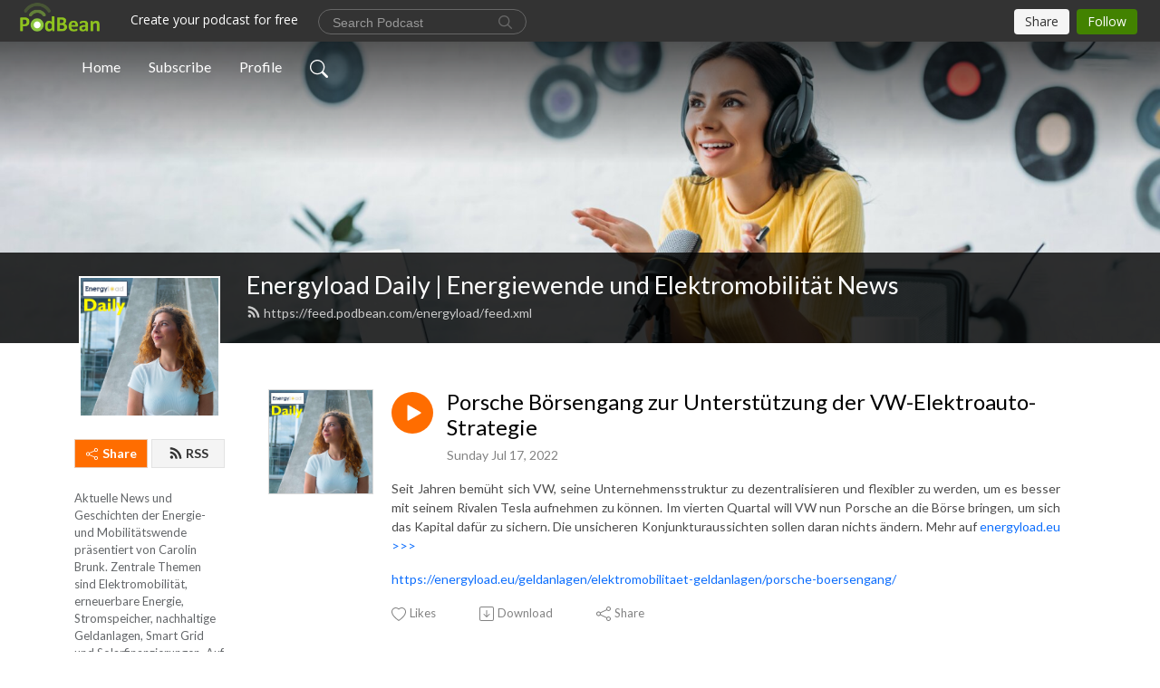

--- FILE ---
content_type: text/html; charset=UTF-8
request_url: https://energyload.podbean.com/e/porsche-borsengang-zur-unterstutzung-der-vw-elektroauto-strategie/
body_size: 8406
content:
<!DOCTYPE html>
<html  data-head-attrs=""  lang="en">
<head>
  <meta charset="UTF-8">
  <meta name="viewport" content="width=device-width, initial-scale=1.0">
  <meta name="mobile-web-app-capable" content="yes">
  <meta name="apple-mobile-web-app-status-bar-style" content="black">
  <meta name="theme-color" content="#ffffff">
  <link rel="stylesheet" href="https://cdnjs.cloudflare.com/ajax/libs/twitter-bootstrap/5.0.1/css/bootstrap.min.css" integrity="sha512-Ez0cGzNzHR1tYAv56860NLspgUGuQw16GiOOp/I2LuTmpSK9xDXlgJz3XN4cnpXWDmkNBKXR/VDMTCnAaEooxA==" crossorigin="anonymous" referrerpolicy="no-referrer" />
  <link rel="preconnect" href="https://fonts.googleapis.com">
  <link rel="preconnect" href="https://fonts.gstatic.com" crossorigin>
  <script type="module" crossorigin src="https://pbcdn1.podbean.com/fs1/user-site-dist/assets/index.1ad62341.js"></script>
    <link rel="modulepreload" href="https://pbcdn1.podbean.com/fs1/user-site-dist/assets/vendor.7a484e8a.js">
    <link rel="stylesheet" href="https://pbcdn1.podbean.com/fs1/user-site-dist/assets/index.d710f70e.css">
  <link rel="manifest" href="/user-site/manifest.webmanifest" crossorigin="use-credentials"><title>Porsche Börsengang zur Unterstützung der VW-Elektroauto-Strategie | Energyload Daily | Energiewende und Elektromobilität News</title><link rel="icon" href="https://mcdn.podbean.com/mf/web/mws29i/Favicon.ico"><link rel="apple-touch-icon" href="https://mcdn.podbean.com/mf/web/mws29i/Favicon.ico"><meta property="og:title" content="Porsche Börsengang zur Unterstützung der VW-Elektroauto-Strategie | Energyload Daily | Energiewende und Elektromobilität News"><meta property="og:image" content="https://d2bwo9zemjwxh5.cloudfront.net/image-logo/6675768/energyload_daily_logo_IX_1200x628.jpg?s=5b3135f022435532705d5a2e7197e637&amp;e=jpg"><meta property="og:type" content="article"><meta property="og:url" content="https://energyload.podbean.com/e/porsche-borsengang-zur-unterstutzung-der-vw-elektroauto-strategie/"><meta property="og:description" content="Seit Jahren bemüht sich VW, seine Unternehmensstruktur zu dezentralisieren und flexibler zu werden, um es besser mit seinem Rivalen Tesla aufnehmen zu können. Im vierten Quartal will VW nun Porsche an die Börse bringen, um sich das Kapital dafür zu sichern. Die unsicheren Konjunkturaussichten sollen daran nichts ändern. Mehr auf energyload.eu &gt;&gt;&gt;
https://energyload.eu/geldanlagen/elektromobilitaet-geldanlagen/porsche-boersengang/"><meta name="description" content="Seit Jahren bemüht sich VW, seine Unternehmensstruktur zu dezentralisieren und flexibler zu werden, um es besser mit seinem Rivalen Tesla aufnehmen zu können. Im vierten Quartal will VW nun Porsche an die Börse bringen, um sich das Kapital dafür zu sichern. Die unsicheren Konjunkturaussichten sollen daran nichts ändern. Mehr auf energyload.eu &gt;&gt;&gt;
https://energyload.eu/geldanlagen/elektromobilitaet-geldanlagen/porsche-boersengang/"><meta name="twitter:card" content="player"><meta name="twitter:site" content="@podbeancom"><meta name="twitter:url" content="https://energyload.podbean.com/e/porsche-borsengang-zur-unterstutzung-der-vw-elektroauto-strategie/"><meta name="twitter:title" content="Porsche Börsengang zur Unterstützung der VW-Elektroauto-Strategie | Energyload Daily | Energiewende und Elektromobilität News"><meta name="twitter:description" content="Seit Jahren bemüht sich VW, seine Unternehmensstruktur zu dezentralisieren und flexibler zu werden, um es besser mit seinem Rivalen Tesla aufnehmen zu können. Im vierten Quartal will VW nun Porsche an die Börse bringen, um sich das Kapital dafür zu sichern. Die unsicheren Konjunkturaussichten sollen daran nichts ändern. Mehr auf energyload.eu &gt;&gt;&gt;
https://energyload.eu/geldanlagen/elektromobilitaet-geldanlagen/porsche-boersengang/"><meta name="twitter:image" content="https://d2bwo9zemjwxh5.cloudfront.net/image-logo/6675768/energyload_daily_logo_IX_1200x628.jpg?s=5b3135f022435532705d5a2e7197e637&amp;e=jpg"><meta name="twitter:player" content="https://www.podbean.com/player-v2/?i=xep83-127424a&amp;square=1"><meta name="twitter:player:width" content="420"><meta name="twitter:player:height" content="420"><meta http-equiv="Content-Type" content="text/html; charset=UTF-8"><meta http-equiv="Content-Language" content="en-us"><meta name="generator" content="Podbean 3.2"><meta name="viewport" content="width=device-width, user-scalable=no, initial-scale=1.0, minimum-scale=1.0, maximum-scale=1.0"><meta name="author" content="PodBean Development"><meta name="Copyright" content="PodBean"><meta name="HandheldFriendly" content="True"><meta name="MobileOptimized" content="MobileOptimized"><meta name="robots" content="all"><meta name="twitter:app:id:googleplay" content="com.podbean.app.podcast"><meta name="twitter:app:id:ipad" content="973361050"><meta name="twitter:app:id:iphone" content="973361050"><meta name="twitter:app:name:googleplay" content="Podbean"><meta name="twitter:app:name:ipad" content="Podbean"><meta name="twitter:app:name:iphone" content="Podbean"><script type="application/ld+json">{"@context":"https://schema.org/","@type":"PodcastEpisode","url":"/e/porsche-borsengang-zur-unterstutzung-der-vw-elektroauto-strategie/","name":"Porsche Börsengang zur Unterstützung der VW-Elektroauto-Strategie","datePublished":"2022-07-17","description":"Seit Jahren bemüht sich VW, seine Unternehmensstruktur zu dezentralisieren und flexibler zu werden, um es besser mit seinem Rivalen Tesla aufnehmen zu können. Im vierten Quartal will VW nun Porsche an die Börse bringen, um sich das Kapital dafür zu sichern. Die unsicheren Konjunkturaussichten sollen daran nichts ändern. Mehr auf energyload.eu >>>\nhttps://energyload.eu/geldanlagen/elektromobilitaet-geldanlagen/porsche-boersengang/","associatedMedia":{"@type":"MediaObject","contentUrl":"https://mcdn.podbean.com/mf/web/8nxj4c/1707_Porsche_B_rsengang_zur_Unterst_tzung_der_VW-Elektroauto-Strategie613on.mp3"},"partOfSeries":{"@type":"PodcastSeries","name":"Energyload Daily | Energiewende und Elektromobilität News","url":"https://energyload.podbean.com"}}</script><link type="application/rss+xml" rel="alternate" href="https://feed.podbean.com/energyload/feed.xml" title="Energyload Daily | Energiewende und Elektromobilität News"><link rel="canonical" href="https://energyload.podbean.com/e/porsche-borsengang-zur-unterstutzung-der-vw-elektroauto-strategie/"><meta name="head:count" content="35"><link rel="modulepreload" crossorigin href="https://pbcdn1.podbean.com/fs1/user-site-dist/assets/episode.b821da30.js"><link rel="stylesheet" href="https://pbcdn1.podbean.com/fs1/user-site-dist/assets/episode.6d6d54b9.css"><link rel="modulepreload" crossorigin href="https://pbcdn1.podbean.com/fs1/user-site-dist/assets/HomeHeader.500f78d5.js"><link rel="stylesheet" href="https://pbcdn1.podbean.com/fs1/user-site-dist/assets/HomeHeader.f51f4f51.css"><link rel="modulepreload" crossorigin href="https://pbcdn1.podbean.com/fs1/user-site-dist/assets/HeadEpisode.60975439.js"><link rel="stylesheet" href="https://pbcdn1.podbean.com/fs1/user-site-dist/assets/HeadEpisode.72529506.css">
</head>
<body  data-head-attrs="" >
  <div id="app" data-server-rendered="true"><div class="main-page main-style-light" style="--font:Lato,Helvetica,Arial,Verdana,sans-serif;--secondaryFont:Lato,Helvetica,Arial,Verdana,sans-serif;--playerColor:#ff6d00;--playerColorRGB:255,109,0;--homeHeaderTextColor:#ffffff;"><!----><div loginurl="https://www.podbean.com/site/user/login?return=https%253A%252F%252Fenergyload.podbean.com%252Fe%252Fporsche-borsengang-zur-unterstutzung-der-vw-elektroauto-strategie%252F&amp;rts=ce98a637a364694bee8bef7718ab2195fba5a7f8" postname="porsche-borsengang-zur-unterstutzung-der-vw-elektroauto-strategie"><div class="theme-frontrow3 episode-detail d-flex flex-column h-100 navigation-transparent"><!--[--><div class="cc-navigation1 navigation" style="--navigationFontColor:#FFFFFF;--navigationBackgroundColor:#000000;"><nav class="navbar navbar-expand-lg"><div class="container justify-content-center"><div style="" class="nav-item search-icon list-unstyled"><button class="btn bg-transparent d-black d-lg-none border-0 nav-link text-dark px-2" type="button" title="Search"><svg xmlns="http://www.w3.org/2000/svg" width="20" height="20" fill="currentColor" class="bi bi-search" viewbox="0 0 16 16"><path d="M11.742 10.344a6.5 6.5 0 1 0-1.397 1.398h-.001c.03.04.062.078.098.115l3.85 3.85a1 1 0 0 0 1.415-1.414l-3.85-3.85a1.007 1.007 0 0 0-.115-.1zM12 6.5a5.5 5.5 0 1 1-11 0 5.5 5.5 0 0 1 11 0z"></path></svg></button></div><div class="h-search" style="display:none;"><input class="form-control shadow-sm rounded-pill border-0" title="Search" value="" type="text" placeholder="Search"><button type="button" class="btn bg-transparent border-0">Cancel</button></div><button class="navbar-toggler px-2" type="button" title="Navbar toggle" data-bs-toggle="collapse" data-bs-target="#navbarNav" aria-controls="navbarNav" aria-expanded="false" aria-label="Toggle navigation"><svg xmlns="http://www.w3.org/2000/svg" width="28" height="28" fill="currentColor" class="bi bi-list" viewbox="0 0 16 16"><path fill-rule="evenodd" d="M2.5 12a.5.5 0 0 1 .5-.5h10a.5.5 0 0 1 0 1H3a.5.5 0 0 1-.5-.5zm0-4a.5.5 0 0 1 .5-.5h10a.5.5 0 0 1 0 1H3a.5.5 0 0 1-.5-.5zm0-4a.5.5 0 0 1 .5-.5h10a.5.5 0 0 1 0 1H3a.5.5 0 0 1-.5-.5z"></path></svg></button><div class="collapse navbar-collapse" id="navbarNav"><ul class="navbar-nav" style=""><!--[--><li class="nav-item"><!--[--><a href="/" class="nav-link"><!--[-->Home<!--]--></a><!--]--></li><li class="nav-item"><!--[--><a target="_blank" rel="noopener noreferrer" class="nav-link" active-class="active" href="https://www.podbean.com/site/podcatcher/index/blog/KJjagAIYAfpw"><!--[-->Subscribe<!--]--></a><!--]--></li><li class="nav-item"><!--[--><a target="_blank" rel="noopener noreferrer" class="nav-link" active-class="active" href="https://www.podbean.com/user-M3LkO7HW5FLG"><!--[-->Profile<!--]--></a><!--]--></li><!--]--><!--[--><li style="" class="nav-item search-icon"><button class="btn bg-transparent border-0 nav-link" type="button" title="Search"><svg xmlns="http://www.w3.org/2000/svg" width="20" height="20" fill="currentColor" class="bi bi-search" viewbox="0 0 16 16"><path d="M11.742 10.344a6.5 6.5 0 1 0-1.397 1.398h-.001c.03.04.062.078.098.115l3.85 3.85a1 1 0 0 0 1.415-1.414l-3.85-3.85a1.007 1.007 0 0 0-.115-.1zM12 6.5a5.5 5.5 0 1 1-11 0 5.5 5.5 0 0 1 11 0z"></path></svg></button></li><!--]--></ul></div></div></nav></div><!----><!--]--><div class="common-content flex-shrink-0"><!--[--><!----><div class="cc-top-content home-header-bg"><div class="cover-panel"><div class="img"><img src="https://pbcdn1.podbean.com/fs1/user-site-dist/assets/frontrow3-banner-lignht.jpg" alt="Energyload Daily | Energiewende und Elektromobilität News"></div></div><div class="navbar-bg-mask"></div><div class="podcast-title-bg"><div class="container"><div class="row"><div class="col-12 col-lg-3 col-xl-2 d-none d-lg-block"> </div><div class="col-12 col-lg-9 col-xl-10"><div class="podcast-feed"><h1 class="text-break mb-md-1"><a href="/" class=""><!--[-->Energyload Daily | Energiewende und Elektromobilität News<!--]--></a></h1><p class="feed-link mb-2"><a class="text-decoration-none" href="https://feed.podbean.com/energyload/feed.xml"><svg t="1625731275538" class="icon icon-rss" fill="currentColor" viewbox="0 0 1024 1024" version="1.1" xmlns="http://www.w3.org/2000/svg" p-id="11610" width="16" height="16"><path d="M329.143 768q0 45.714-32 77.714t-77.714 32-77.715-32-32-77.714 32-77.714 77.715-32 77.714 32 32 77.714z m292.571 70.286q1.143 16-9.714 27.428-10.286 12-26.857 12H508q-14.286 0-24.571-9.428T472 844.57q-12.571-130.857-105.429-223.714T142.857 515.43q-14.286-1.143-23.714-11.429t-9.429-24.571v-77.143q0-16.572 12-26.857 9.715-9.715 24.572-9.715h2.857q91.428 7.429 174.857 46T472 515.43q65.143 64.571 103.714 148t46 174.857z m292.572 1.143q1.143 15.428-10.286 26.857-10.286 11.428-26.286 11.428H796q-14.857 0-25.429-10T759.43 843.43Q752.57 720.57 701.714 610T569.43 418t-192-132.286T144 227.43q-14.286-0.572-24.286-11.143t-10-24.857v-81.715q0-16 11.429-26.285 10.286-10.286 25.143-10.286H148q149.714 7.428 286.571 68.571t243.143 168q106.857 106.286 168 243.143t68.572 286.572z" p-id="11611"></path></svg> https://feed.podbean.com/energyload/feed.xml</a></p></div></div></div></div></div></div><!--]--><div class="container"><div class="row"><div class="col-12 col-lg-3 col-xl-2"><div class="left-side-panel"><div class="side-panel-content"><div class="text-center"><img class="podcast-logo" src="https://pbcdn1.podbean.com/imglogo/image-logo/6675768/energyload_daily_logo_IX.jpg" alt="Energyload Daily | Energiewende und Elektromobilität News"></div><!----><div class="row gx-1 share-rss justify-content-between pt-4"><div class="col"><a class="btn btn-share fs-14 fw-bolder text-white" href="javascript:void(0);"><svg xmlns="http://www.w3.org/2000/svg" width="16" height="16" fill="currentColor" class="bi bi-share" viewbox="0 0 16 16"><path d="M13.5 1a1.5 1.5 0 1 0 0 3 1.5 1.5 0 0 0 0-3zM11 2.5a2.5 2.5 0 1 1 .603 1.628l-6.718 3.12a2.499 2.499 0 0 1 0 1.504l6.718 3.12a2.5 2.5 0 1 1-.488.876l-6.718-3.12a2.5 2.5 0 1 1 0-3.256l6.718-3.12A2.5 2.5 0 0 1 11 2.5zm-8.5 4a1.5 1.5 0 1 0 0 3 1.5 1.5 0 0 0 0-3zm11 5.5a1.5 1.5 0 1 0 0 3 1.5 1.5 0 0 0 0-3z"></path></svg> Share</a></div><div class="col"><a class="btn btn-rss fs-14 fw-bolder" href="https://www.podbean.com/site/podcatcher/index/blog/KJjagAIYAfpw"><svg t="1625731275538" class="icon icon-rss" fill="currentColor" viewbox="0 0 1024 1024" version="1.1" xmlns="http://www.w3.org/2000/svg" p-id="11610" width="16" height="16"><path d="M329.143 768q0 45.714-32 77.714t-77.714 32-77.715-32-32-77.714 32-77.714 77.715-32 77.714 32 32 77.714z m292.571 70.286q1.143 16-9.714 27.428-10.286 12-26.857 12H508q-14.286 0-24.571-9.428T472 844.57q-12.571-130.857-105.429-223.714T142.857 515.43q-14.286-1.143-23.714-11.429t-9.429-24.571v-77.143q0-16.572 12-26.857 9.715-9.715 24.572-9.715h2.857q91.428 7.429 174.857 46T472 515.43q65.143 64.571 103.714 148t46 174.857z m292.572 1.143q1.143 15.428-10.286 26.857-10.286 11.428-26.286 11.428H796q-14.857 0-25.429-10T759.43 843.43Q752.57 720.57 701.714 610T569.43 418t-192-132.286T144 227.43q-14.286-0.572-24.286-11.143t-10-24.857v-81.715q0-16 11.429-26.285 10.286-10.286 25.143-10.286H148q149.714 7.428 286.571 68.571t243.143 168q106.857 106.286 168 243.143t68.572 286.572z" p-id="11611"></path></svg> RSS</a></div></div><p class="podcast-description fs-13 pt-4 pb-lg-5" style="">Aktuelle News und Geschichten der Energie- und Mobilitätswende präsentiert von Carolin Brunk. Zentrale Themen sind Elektromobilität, erneuerbare Energie, Stromspeicher, nachhaltige Geldanlagen, Smart Grid und Solarfinanzierungen. Auf Energyload berichtet das Team seit 2013 über konkrete Lösungen und Konzepte zur technologischen Bekämpfung des Klimawandels, der zentralen Aufgabe unserer Zeit.</p></div></div></div><div class="col-12 col-lg-9 col-xl-10"><!----><!--[--><!----><div><div class="container list-container"><!--[--><h2 class="text-center cc-episode-title">Episodes</h2><!--]--><div class="episode-list-type-list row row-cols-1 row-cols-md-4 pt-4 g-4 mt-0 episode-content cc-episode-list"><!--[--><div class="col6 mt-0 card bg-transparent border-0 d-md-flex list"><div class="episode-logo position-relative" href="javascript:void(0)"><div class="e-logo"><img class="object-fit-cover" width="300" height="300" alt="Porsche Börsengang zur Unterstützung der VW-Elektroauto-Strategie" src="https://pbcdn1.podbean.com/imglogo/image-logo/6675768/energyload_daily_logo_IX_300x300.jpg" loading="lazy"></div><p class="e-l-date"><!----><span class="episode-date">Sunday Jul 17, 2022</span></p><div class="hover-bg"></div><div class="play-bg position-absolute d-flex align-items-center justify-content-center"><button type="button" class="btn btn-link play-button" title="Play Porsche Börsengang zur Unterstützung der VW-Elektroauto-Strategie"><span class="play-button-bg"><svg t="1622017593702" class="icon icon-play" fill="currentColor" viewbox="0 0 1024 1024" version="1.1" xmlns="http://www.w3.org/2000/svg" p-id="12170" width="30" height="30"><path d="M844.704269 475.730473L222.284513 116.380385a43.342807 43.342807 0 0 0-65.025048 37.548353v718.692951a43.335582 43.335582 0 0 0 65.025048 37.541128l622.412531-359.342864a43.357257 43.357257 0 0 0 0.007225-75.08948z" fill="" p-id="12171"></path></svg></span></button></div></div><div class="card-body position-relative"><div class="card-body-button-title"><button type="button" class="btn btn-link play-button e-r-play-button" title="Play Porsche Börsengang zur Unterstützung der VW-Elektroauto-Strategie"><span class="play-button-bg"><svg t="1622017593702" class="icon icon-play" fill="currentColor" viewbox="0 0 1024 1024" version="1.1" xmlns="http://www.w3.org/2000/svg" p-id="12170" width="30" height="30"><path d="M844.704269 475.730473L222.284513 116.380385a43.342807 43.342807 0 0 0-65.025048 37.548353v718.692951a43.335582 43.335582 0 0 0 65.025048 37.541128l622.412531-359.342864a43.357257 43.357257 0 0 0 0.007225-75.08948z" fill="" p-id="12171"></path></svg></span></button><div class="right-title-date"><h2 class="card-title e-title text-truncate"><a aria-current="page" href="/e/porsche-borsengang-zur-unterstutzung-der-vw-elektroauto-strategie/" class="router-link-active router-link-exact-active text-decoration-none text-truncate"><!--[-->Porsche Börsengang zur Unterstützung der VW-Elektroauto-Strategie<!--]--></a></h2><p class="r-t-date text-gray"><!----><span class="episode-date">Sunday Jul 17, 2022</span></p></div></div><p class="e-date text-gray"><!----><span class="episode-date">Sunday Jul 17, 2022</span></p><div class="episode-description"><p class="e-description text-two-line card-text"><p style="text-align:justify;">Seit Jahren bemüht sich VW, seine Unternehmensstruktur zu dezentralisieren und flexibler zu werden, um es besser mit seinem Rivalen Tesla aufnehmen zu können. Im vierten Quartal will VW nun Porsche an die Börse bringen, um sich das Kapital dafür zu sichern. Die unsicheren Konjunkturaussichten sollen daran nichts ändern. Mehr auf <a title="porsche-elektroauto" href="https://energyload.eu/geldanlagen/elektromobilitaet-geldanlagen/porsche-boersengang/" target="_blank" rel="noreferrer noopener">energyload.eu >>></a><span></span></p>
<p style="text-align:justify;"><a title="porsche-elektroauto" href="https://energyload.eu/geldanlagen/elektromobilitaet-geldanlagen/porsche-boersengang/" target="_blank" rel="noreferrer noopener">https://energyload.eu/geldanlagen/elektromobilitaet-geldanlagen/porsche-boersengang/</a></p></p></div><div class="cc-post-toolbar"><ul class="list-unstyled d-flex mb-0 row gx-5 p-0"><li class="col-auto"><button class="border-0 p-0 bg-transparent row gx-1 align-items-center" title="Likes"><svg xmlns="http://www.w3.org/2000/svg" width="16" height="16" fill="currentColor" class="bi bi-heart col-auto icon-like" viewbox="0 0 16 16"><path d="m8 2.748-.717-.737C5.6.281 2.514.878 1.4 3.053c-.523 1.023-.641 2.5.314 4.385.92 1.815 2.834 3.989 6.286 6.357 3.452-2.368 5.365-4.542 6.286-6.357.955-1.886.838-3.362.314-4.385C13.486.878 10.4.28 8.717 2.01L8 2.748zM8 15C-7.333 4.868 3.279-3.04 7.824 1.143c.06.055.119.112.176.171a3.12 3.12 0 0 1 .176-.17C12.72-3.042 23.333 4.867 8 15z"></path></svg><span class="text-gray col-auto item-name">Likes</span><!----></button></li><li class="col-auto"><a class="border-0 p-0 bg-transparent row gx-1 align-items-center" href="https://www.podbean.com/media/share/pb-xep83-127424a?download=1" target="_blank" title="Download"><svg xmlns="http://www.w3.org/2000/svg" width="16" height="16" fill="currentColor" class="bi bi-arrow-down-square col-auto" viewbox="0 0 16 16"><path fill-rule="evenodd" d="M15 2a1 1 0 0 0-1-1H2a1 1 0 0 0-1 1v12a1 1 0 0 0 1 1h12a1 1 0 0 0 1-1V2zM0 2a2 2 0 0 1 2-2h12a2 2 0 0 1 2 2v12a2 2 0 0 1-2 2H2a2 2 0 0 1-2-2V2zm8.5 2.5a.5.5 0 0 0-1 0v5.793L5.354 8.146a.5.5 0 1 0-.708.708l3 3a.5.5 0 0 0 .708 0l3-3a.5.5 0 0 0-.708-.708L8.5 10.293V4.5z"></path></svg><span class="text-gray col-auto item-name">Download</span><!----></a></li><li class="col-auto"><button class="border-0 p-0 bg-transparent row gx-1 align-items-center" title="Share" data-bs-toggle="modal" data-bs-target="#shareModal"><svg xmlns="http://www.w3.org/2000/svg" width="16" height="16" fill="currentColor" class="bi bi-share col-auto" viewbox="0 0 16 16"><path d="M13.5 1a1.5 1.5 0 1 0 0 3 1.5 1.5 0 0 0 0-3zM11 2.5a2.5 2.5 0 1 1 .603 1.628l-6.718 3.12a2.499 2.499 0 0 1 0 1.504l6.718 3.12a2.5 2.5 0 1 1-.488.876l-6.718-3.12a2.5 2.5 0 1 1 0-3.256l6.718-3.12A2.5 2.5 0 0 1 11 2.5zm-8.5 4a1.5 1.5 0 1 0 0 3 1.5 1.5 0 0 0 0-3zm11 5.5a1.5 1.5 0 1 0 0 3 1.5 1.5 0 0 0 0-3z"></path></svg><span class="text-gray item-name col-auto">Share</span></button></li></ul></div></div></div><!--]--></div><!----></div></div><!--]--><!----><div class="episode-detail-bottom container"><div class="pb-2 pt-4"><div class="cc-comments"><div class="comment-title">Comment (0) </div><!----><div class="content empty-content text-center"><svg xmlns="http://www.w3.org/2000/svg" width="16" height="16" fill="currentColor" class="bi bi-chat-left-text" viewbox="0 0 16 16"><path d="M14 1a1 1 0 0 1 1 1v8a1 1 0 0 1-1 1H4.414A2 2 0 0 0 3 11.586l-2 2V2a1 1 0 0 1 1-1h12zM2 0a2 2 0 0 0-2 2v12.793a.5.5 0 0 0 .854.353l2.853-2.853A1 1 0 0 1 4.414 12H14a2 2 0 0 0 2-2V2a2 2 0 0 0-2-2H2z"></path><path d="M3 3.5a.5.5 0 0 1 .5-.5h9a.5.5 0 0 1 0 1h-9a.5.5 0 0 1-.5-.5zM3 6a.5.5 0 0 1 .5-.5h9a.5.5 0 0 1 0 1h-9A.5.5 0 0 1 3 6zm0 2.5a.5.5 0 0 1 .5-.5h5a.5.5 0 0 1 0 1h-5a.5.5 0 0 1-.5-.5z"></path></svg><p class="pt-3">No comments yet. Be the first to say something!</p></div></div></div></div></div></div></div></div><!--[--><footer class="cc-footer1 footer mt-auto" style="--footerFontColor:#ffffff;--footerBackgroundColor:#000000;"><div class="container p-0 d-sm-flex justify-content-sm-between align-items-center flex-row-reverse"><ul class="row gx-4 social-icon-content list-unstyled d-flex justify-content-md-start justify-content-center mb-0"><!----><!----><!----><!----><!----></ul><div class="right-content"><p class="mb-0 pt-2">© VS Intellectual Property GmbH</p><p class="by">Podcast Powered By <a href="https://www.podbean.com" target="_blank" rel="noopener noreferrer">Podbean</a></p></div></div></footer><div class="after-footer"></div><!----><!--]--></div></div><!----><!----><!----><div style="display:none;">Version: 20241125</div></div></div>

<script>window.__INITIAL_STATE__="{\"store\":{\"baseInfo\":{\"podcastTitle\":\"Energyload Daily | Energiewende und Elektromobilität News\",\"slug\":\"energyload\",\"podcastDescription\":\"Aktuelle News und Geschichten der Energie- und Mobilitätswende präsentiert von Carolin Brunk. Zentrale Themen sind Elektromobilität, erneuerbare Energie, Stromspeicher, nachhaltige Geldanlagen, Smart Grid und Solarfinanzierungen. Auf Energyload berichtet das Team seit 2013 über konkrete Lösungen und Konzepte zur technologischen Bekämpfung des Klimawandels, der zentralen Aufgabe unserer Zeit.\",\"podcastLogo\":\"https:\u002F\u002Fpbcdn1.podbean.com\u002Fimglogo\u002Fimage-logo\u002F6675768\u002Fenergyload_daily_logo_IX.jpg\",\"podcastShareLogo\":\"https:\u002F\u002Fd2bwo9zemjwxh5.cloudfront.net\u002Fimage-logo\u002F6675768\u002Fenergyload_daily_logo_IX_1200x628.jpg?s=5b3135f022435532705d5a2e7197e637&e=jpg\",\"podcastUrl\":\"https:\u002F\u002Fenergyload.podbean.com\",\"podcastCanSearched\":true,\"feedUrl\":\"https:\u002F\u002Ffeed.podbean.com\u002Fenergyload\u002Ffeed.xml\",\"theme\":\"frontrow3\",\"podcastDeepLink\":\"https:\u002F\u002Fwww.podbean.com\u002Fpw\u002Fpbblog-uiwtc-65dd38?from=usersite\",\"removePodbeanBranding\":\"no\",\"brandingLogo\":null,\"timeZone\":{\"timeZoneId\":31,\"gmtAdjustment\":\"GMT+01:00\",\"useDaylightTime\":1,\"value\":1,\"text\":\"(GMT+01:00) Amsterdam, Berlin, Bern, Rome, Stockholm, Vienna\",\"daylightStartTime\":\"Last Sunday of March +1 Hours\",\"daylightEndTime\":\"Last Sunday Of October +1 Hours\",\"timezone\":\"Europe\u002FLondon\"},\"podcastDownloads\":null,\"totalEpisodes\":1210,\"showComments\":true,\"iOSAppDownloadLink\":null,\"customizeCssUrl\":null,\"androidAppDownloadLink\":null,\"showPostShare\":true,\"showLike\":true,\"author\":\"Energyload\",\"enableEngagementStats\":true,\"shareEmbedLink\":\"https:\u002F\u002Fadmin5.podbean.com\u002Fembed.html?id=pbblog-uiwtc-65dd38-playlist\",\"language\":\"en\",\"sensitivitySessionExpireTime\":3600,\"podcastApps\":[{\"name\":\"Podbean App\",\"link\":\"https:\u002F\u002Fwww.podbean.com\u002Fpw\u002Fpbblog-uiwtc-65dd38?from=usersite\",\"image\":\"https:\u002F\u002Fpbcdn1.podbean.com\u002Ffs1\u002Fsite\u002Fimages\u002Fadmin5\u002Fpodbean-app.png\",\"title\":null},{\"name\":\"Spotify\",\"link\":\"https:\u002F\u002Fopen.spotify.com\u002Fshow\u002F1pZ0n6HVziDMc1ubNfgBJv\",\"image\":\"https:\u002F\u002Fpbcdn1.podbean.com\u002Ffs1\u002Fsite\u002Fimages\u002Fadmin5\u002Fspotify.png\",\"title\":null},{\"name\":\"Amazon Music\",\"link\":\"https:\u002F\u002Fmusic.amazon.com\u002Fpodcasts\u002F41f7de71-a8c5-4653-ab76-6323e0d82ad4\",\"image\":\"https:\u002F\u002Fpbcdn1.podbean.com\u002Ffs1\u002Fsite\u002Fimages\u002Fadmin5\u002FAmazonMusic.png\",\"title\":null}],\"components\":{\"base\":[{\"id\":\"MainStyle\",\"val\":\"light\"},{\"id\":\"Font\",\"val\":\"Lato\"},{\"id\":\"SecondaryFont\",\"val\":\"Lato\"},{\"id\":\"PlayerColor\",\"val\":\"#ff6d00\"},{\"id\":\"PlayerStyle\",\"val\":\"player1\"},{\"id\":\"PlayerWave\",\"val\":\"show\"},{\"id\":\"Favicon\",\"val\":\"https:\u002F\u002Fmcdn.podbean.com\u002Fmf\u002Fweb\u002Fmws29i\u002FFavicon.ico\"},{\"id\":\"CookiesNotice\",\"val\":\"hide\"},{\"id\":\"CookiesNoticeContent\",\"val\":\"\u003Ch4\u003ECookies Notice\u003C\u002Fh4\u003E\u003Cp\u003EThis website uses cookies to improve your experience while you navigate through the website. By using our website you agree to our use of cookies.\u003C\u002Fp\u003E\"},{\"id\":\"EpisodePageCustomizeComponent\",\"val\":\"hide\"}],\"home-header\":[{\"id\":\"HomeHeaderTextColor\",\"val\":\"#ffffff\"},{\"id\":\"BackgroundImage\",\"val\":\"\u002Fassets\u002Ffrontrow3-banner-lignht.jpg\"},{\"id\":\"BackgroundImageForMobile\",\"val\":null}],\"episode-list\":[{\"id\":\"EpisodeListType\",\"val\":\"list\"},{\"id\":\"EpisodesPerPage\",\"val\":10},{\"id\":\"EpisodeStats\",\"val\":\"hide\"}],\"navigation\":[{\"id\":\"NavigationFontColor\",\"val\":\"#FFFFFF\"},{\"id\":\"NavigationBackgroundColor\",\"val\":\"#000000\"},{\"id\":\"NavigationSearch\",\"val\":\"show\"},{\"id\":\"NavigationLinks\",\"val\":[{\"id\":\"Home\",\"type\":\"Link\",\"value\":\"\u002F\",\"text\":\"Home\",\"subitems\":[]},{\"id\":\"Subscribe\",\"type\":\"Link\",\"value\":\"https:\u002F\u002Fwww.podbean.com\u002Fsite\u002Fpodcatcher\u002Findex\u002Fblog\u002FKJjagAIYAfpw\",\"text\":\"Subscribe\",\"subitems\":[]},{\"id\":\"Profile\",\"type\":\"Link\",\"value\":\"https:\u002F\u002Fwww.podbean.com\u002Fuser-M3LkO7HW5FLG\",\"text\":\"Profile\",\"subitems\":[]}]}],\"footer\":[{\"id\":\"FooterType\",\"val\":\"Footer1\"},{\"id\":\"FooterFontColor\",\"val\":\"#ffffff\"},{\"id\":\"FooterBackgroundColor\",\"val\":\"#000000\"},{\"id\":\"FooterCopyright\",\"val\":\"© VS Intellectual Property GmbH\"},{\"id\":\"SocialMediaLinks\",\"val\":{\"facebook_username\":\"\",\"twitter_username\":\"\",\"instagram_username\":\"\",\"youtube_username\":\"\",\"linkedin_username\":\"\"}}],\"customize-container1\":[],\"customize-container2\":[]},\"allLinks\":[],\"mainStylesDefaultSettings\":null,\"defaultCustomizeComponents\":null,\"scripts\":[],\"metas\":null,\"appConfig\":{\"package\":\"com.podbean.app.podcast\",\"app_store_id\":973361050,\"app_name\":\"Podbean\",\"scheme\":\"podbean\"},\"customizeCss\":null,\"canEditCss\":null,\"enableJsCodeInCustomizeContent\":false,\"enabledIframeCodeInCustomizeContent\":true,\"sectionMaxCount\":10,\"enableEditorLink\":true,\"enableEditCookiesNotice\":true,\"siteRedirectToFeed\":false,\"podcatcherRssUrl\":\"https:\u002F\u002Fwww.podbean.com\u002Fsite\u002Fpodcatcher\u002Findex\u002Fblog\u002FKJjagAIYAfpw\",\"showFeed\":true,\"showTopBar\":true,\"enableWebSiteLike\":true,\"organizationName\":null,\"organizationPageLink\":null},\"backToListUrl\":\"\u002F\",\"tinymceLoaded\":false,\"listEpisodes\":[],\"userLikedEpisodes\":[],\"userLikeCheckedEpisodes\":[],\"topBarIframeLoaded\":false,\"listTotalCount\":0,\"listTotalPage\":0,\"listPage\":0,\"listType\":\"all\",\"listValue\":\"\",\"listName\":\"\",\"pageLoading\":false,\"apiBaseUrl\":\"https:\u002F\u002Fenergyload.podbean.com\",\"apiV2BaseUrl\":\"\",\"apiCommonParams\":{\"t\":\"697778e7\",\"clientSignature\":\"46914af8b4d4519209a7e5520a589da0\",\"u\":null,\"customizing\":null},\"apiCommonHeaders\":{},\"comments\":[],\"commentsTotalCount\":0,\"commentsTotalPage\":0,\"commentsPage\":1,\"commentEpisodeId\":\"pb19350090-xep83\",\"episode\":{\"id\":\"pb19350090\",\"idTag\":\"xep83\",\"title\":\"Porsche Börsengang zur Unterstützung der VW-Elektroauto-Strategie\",\"logo\":\"https:\u002F\u002Fpbcdn1.podbean.com\u002Fimglogo\u002Fimage-logo\u002F6675768\u002Fenergyload_daily_logo_IX_300x300.jpg\",\"shareLogo\":\"https:\u002F\u002Fd2bwo9zemjwxh5.cloudfront.net\u002Fimage-logo\u002F6675768\u002Fenergyload_daily_logo_IX_1200x628.jpg?s=5b3135f022435532705d5a2e7197e637&e=jpg\",\"largeLogo\":\"https:\u002F\u002Fpbcdn1.podbean.com\u002Fimglogo\u002Fimage-logo\u002F6675768\u002Fenergyload_daily_logo_IX.jpg\",\"previewContent\":null,\"content\":\"\u003Cp style=\\\"text-align:justify;\\\"\u003ESeit Jahren bemüht sich VW, seine Unternehmensstruktur zu dezentralisieren und flexibler zu werden, um es besser mit seinem Rivalen Tesla aufnehmen zu können. Im vierten Quartal will VW nun Porsche an die Börse bringen, um sich das Kapital dafür zu sichern. Die unsicheren Konjunkturaussichten sollen daran nichts ändern. Mehr auf \u003Ca title=\\\"porsche-elektroauto\\\" href=\\\"https:\u002F\u002Fenergyload.eu\u002Fgeldanlagen\u002Felektromobilitaet-geldanlagen\u002Fporsche-boersengang\u002F\\\" target=\\\"_blank\\\" rel=\\\"noreferrer noopener\\\"\u003Eenergyload.eu \u003E\u003E\u003E\u003C\u002Fa\u003E\u003Cspan\u003E\u003C\u002Fspan\u003E\u003C\u002Fp\u003E\\n\u003Cp style=\\\"text-align:justify;\\\"\u003E\u003Ca title=\\\"porsche-elektroauto\\\" href=\\\"https:\u002F\u002Fenergyload.eu\u002Fgeldanlagen\u002Felektromobilitaet-geldanlagen\u002Fporsche-boersengang\u002F\\\" target=\\\"_blank\\\" rel=\\\"noreferrer noopener\\\"\u003Ehttps:\u002F\u002Fenergyload.eu\u002Fgeldanlagen\u002Felektromobilitaet-geldanlagen\u002Fporsche-boersengang\u002F\u003C\u002Fa\u003E\u003C\u002Fp\u003E\",\"publishTimestamp\":1658028840,\"duration\":209,\"mediaUrl\":\"https:\u002F\u002Fmcdn.podbean.com\u002Fmf\u002Fweb\u002F8nxj4c\u002F1707_Porsche_B_rsengang_zur_Unterst_tzung_der_VW-Elektroauto-Strategie613on.mp3\",\"mediaType\":\"audio\u002Fmpeg\",\"shareLink\":\"https:\u002F\u002Fadmin5.podbean.com\u002Fembed.html?id=pb-xep83-127424a\",\"likedCount\":null,\"deepLink\":\"https:\u002F\u002Fwww.podbean.com\u002Few\u002Fpb-xep83-127424a\",\"transcriptUrl\":null,\"permalink\":\"\u002Fe\u002Fporsche-borsengang-zur-unterstutzung-der-vw-elektroauto-strategie\u002F\",\"downloadLink\":\"https:\u002F\u002Fwww.podbean.com\u002Fmedia\u002Fshare\u002Fpb-xep83-127424a?download=1\",\"fallbackResource\":null,\"fallbackResourceMimetype\":null,\"downloadCount\":0,\"status\":\"publish\",\"hasMoreContent\":false,\"chaptersUrl\":null,\"explicit\":false},\"episodeShareLink\":null,\"deepLink\":\"https:\u002F\u002Fwww.podbean.com\u002Few\u002Fpb-xep83-127424a\",\"playlist\":{\"episodes\":[],\"current\":0,\"start\":0,\"stop\":0,\"playing\":true,\"playerLoading\":true,\"playbackRate\":1,\"playbackRateIndex\":1,\"volume\":1},\"toasts\":[],\"confirm\":null,\"customizeEditorFormZIndex\":999,\"lastRequestTime\":null,\"validateChangesOnBeforeunload\":true,\"windowWidth\":1000,\"VITE_FS1_CDN_URL_PREFIX\":\"https:\u002F\u002Fpbcdn1.podbean.com\u002Ffs1\",\"reloadStats\":false,\"userIdEncrypted\":null,\"userProfilePicture\":null,\"username\":null,\"isVerified\":false,\"loadUserInfo\":false,\"loginUrl\":\"https:\u002F\u002Fwww.podbean.com\u002Fsite\u002Fuser\u002Flogin?return=https%253A%252F%252Fenergyload.podbean.com%252Fe%252Fporsche-borsengang-zur-unterstutzung-der-vw-elektroauto-strategie%252F&rts=ce98a637a364694bee8bef7718ab2195fba5a7f8\",\"recaptchaV3Loaded\":false,\"recaptchaV2Loaded\":false,\"likesLoaded\":false,\"commentLikeMap\":{},\"commentOffset\":0,\"widgetCommentsLoaded\":false},\"episode\":{\"id\":\"pb19350090\",\"idTag\":\"xep83\",\"title\":\"Porsche Börsengang zur Unterstützung der VW-Elektroauto-Strategie\",\"logo\":\"https:\u002F\u002Fpbcdn1.podbean.com\u002Fimglogo\u002Fimage-logo\u002F6675768\u002Fenergyload_daily_logo_IX_300x300.jpg\",\"shareLogo\":\"https:\u002F\u002Fd2bwo9zemjwxh5.cloudfront.net\u002Fimage-logo\u002F6675768\u002Fenergyload_daily_logo_IX_1200x628.jpg?s=5b3135f022435532705d5a2e7197e637&e=jpg\",\"largeLogo\":\"https:\u002F\u002Fpbcdn1.podbean.com\u002Fimglogo\u002Fimage-logo\u002F6675768\u002Fenergyload_daily_logo_IX.jpg\",\"previewContent\":null,\"content\":\"\u003Cp style=\\\"text-align:justify;\\\"\u003ESeit Jahren bemüht sich VW, seine Unternehmensstruktur zu dezentralisieren und flexibler zu werden, um es besser mit seinem Rivalen Tesla aufnehmen zu können. Im vierten Quartal will VW nun Porsche an die Börse bringen, um sich das Kapital dafür zu sichern. Die unsicheren Konjunkturaussichten sollen daran nichts ändern. Mehr auf \u003Ca title=\\\"porsche-elektroauto\\\" href=\\\"https:\u002F\u002Fenergyload.eu\u002Fgeldanlagen\u002Felektromobilitaet-geldanlagen\u002Fporsche-boersengang\u002F\\\" target=\\\"_blank\\\" rel=\\\"noreferrer noopener\\\"\u003Eenergyload.eu \u003E\u003E\u003E\u003C\u002Fa\u003E\u003Cspan\u003E\u003C\u002Fspan\u003E\u003C\u002Fp\u003E\\n\u003Cp style=\\\"text-align:justify;\\\"\u003E\u003Ca title=\\\"porsche-elektroauto\\\" href=\\\"https:\u002F\u002Fenergyload.eu\u002Fgeldanlagen\u002Felektromobilitaet-geldanlagen\u002Fporsche-boersengang\u002F\\\" target=\\\"_blank\\\" rel=\\\"noreferrer noopener\\\"\u003Ehttps:\u002F\u002Fenergyload.eu\u002Fgeldanlagen\u002Felektromobilitaet-geldanlagen\u002Fporsche-boersengang\u002F\u003C\u002Fa\u003E\u003C\u002Fp\u003E\",\"publishTimestamp\":1658028840,\"duration\":209,\"mediaUrl\":\"https:\u002F\u002Fmcdn.podbean.com\u002Fmf\u002Fweb\u002F8nxj4c\u002F1707_Porsche_B_rsengang_zur_Unterst_tzung_der_VW-Elektroauto-Strategie613on.mp3\",\"mediaType\":\"audio\u002Fmpeg\",\"shareLink\":\"https:\u002F\u002Fadmin5.podbean.com\u002Fembed.html?id=pb-xep83-127424a\",\"likedCount\":null,\"deepLink\":\"https:\u002F\u002Fwww.podbean.com\u002Few\u002Fpb-xep83-127424a\",\"transcriptUrl\":null,\"permalink\":\"\u002Fe\u002Fporsche-borsengang-zur-unterstutzung-der-vw-elektroauto-strategie\u002F\",\"downloadLink\":\"https:\u002F\u002Fwww.podbean.com\u002Fmedia\u002Fshare\u002Fpb-xep83-127424a?download=1\",\"fallbackResource\":null,\"fallbackResourceMimetype\":null,\"downloadCount\":0,\"status\":\"publish\",\"hasMoreContent\":false,\"chaptersUrl\":null,\"explicit\":false},\"loginUrl\":\"https:\u002F\u002Fwww.podbean.com\u002Fsite\u002Fuser\u002Flogin?return=https%253A%252F%252Fenergyload.podbean.com%252Fe%252Fporsche-borsengang-zur-unterstutzung-der-vw-elektroauto-strategie%252F&rts=ce98a637a364694bee8bef7718ab2195fba5a7f8\"}"</script>
  
  <script src="https://cdnjs.cloudflare.com/ajax/libs/bootstrap/5.0.2/js/bootstrap.bundle.min.js" integrity="sha512-72WD92hLs7T5FAXn3vkNZflWG6pglUDDpm87TeQmfSg8KnrymL2G30R7as4FmTwhgu9H7eSzDCX3mjitSecKnw==" crossorigin="anonymous" referrerpolicy="no-referrer"></script>
</body>
</html>
